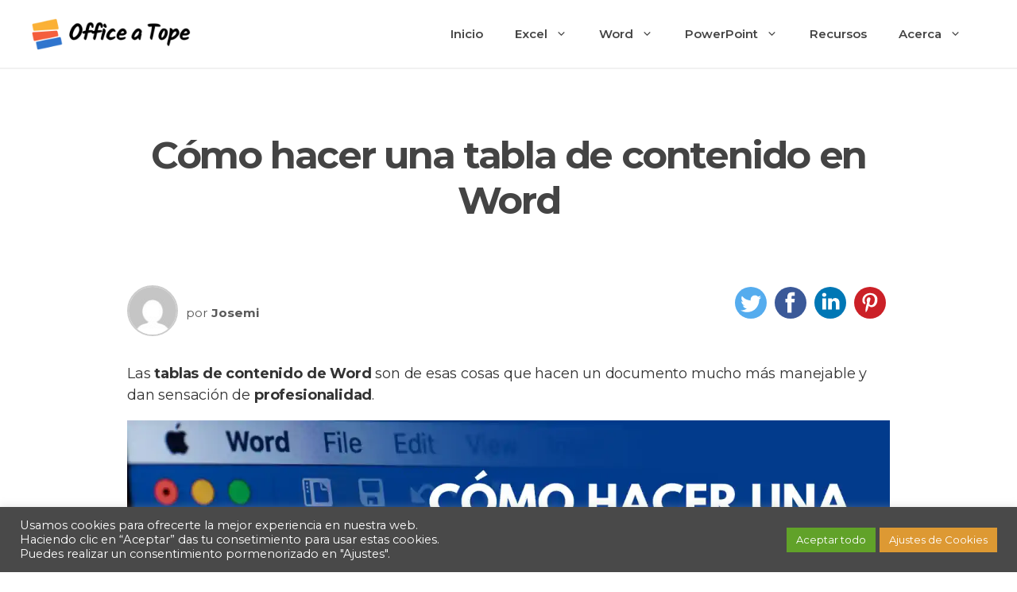

--- FILE ---
content_type: text/css
request_url: https://officeatope.com/wp-content/plugins/bwp-foundation/css/style.css?ver=0.2
body_size: -112
content:
/* Import specific styles for each module */
/* For future designs */
/* @import url('basscss.css'); */
@import url('common.css');
@import url('custom-pages.css');
@import url('widgets.css');
@import url('popups.css');
@import url('pros-cons.css');

--- FILE ---
content_type: text/css
request_url: https://officeatope.com/wp-content/plugins/bwp-gsearch/css/styles.css?ver=6.9
body_size: -52
content:
div.gsearch-box {
    text-align: center;
    padding-bottom: 20px;
    margin: 1em auto;
}

.gsearch-box input.gsearch-box {
    margin: 0px;
    border: 2px solid #888;
    background: url("../images/lupa.png") no-repeat right;
    background-size: 32px;
    padding-right: 32px;
    background-color: transparent;
    border-radius: 5px;
    width: 100%;
    max-width: 500px;
    min-width: 250px;
}

.gsearch-box span {
    display: block;
    font-size: 1.2em;
    margin: 1em 0;
}

.gsearch-box form {
    margin: 1em 0;
}

--- FILE ---
content_type: text/css
request_url: https://officeatope.com/wp-content/plugins/bwp-sharebuttons/css/styles.css?ver=6.9
body_size: -45
content:
div.social-bolt-button-bar {
    line-height: 14px;
}


div.social-bolt-button-bar ul {
    margin: 0px;
!important;
    list-style-type: none !important;
}

div.social-bolt-button-bar li {
    display: inline-block !important;
}

div.social-bolt-button-bar li:hover {
    opacity: 0.6;
}

div.social-bolt-button-bar li a {
    text-decoration: none;
    border: none;
}

div.social-bolt-button-bar svg div.counter {
    font-family: Open Sans, sans-serif;
    font-size: 10px;
    font-weight: 400;
    letter-spacing: -.2px;
    color: white;
    border-radius: 10px;
    text-align: center;
}


--- FILE ---
content_type: text/css
request_url: https://officeatope.com/wp-content/plugins/oat-customizer//css/oat.css?ver=6.9
body_size: -167
content:
/** CSS for Plugins **/

div.enlighter {
    font-size: 1.5em !important;
}

div.home div.category-grid {
    margin-top: 20px;
}

div.home div.gsearch-box {
    margin-bottom: 50px;
}

div.home div.gsearch-box span {
    margin-top: 0;
}

--- FILE ---
content_type: text/css
request_url: https://officeatope.com/wp-content/themes/bgp-theme/style.css?ver=6.9
body_size: 1246
content:
/*
 Theme Name:   Berto's GeneratePress Child Theme
 Theme URI:    https://wenovaonline.com
 Description:  Default GeneratePress child theme
 Author:       Berto López
 Author URI:   https://bertolopez.com
 Template:     generatepress
 Version:      1.0 beta
*/

@import "css/authorbox.css";
@import "css/mega-menu.css";
@import "css/plugins.css";
@import "css/footer.css";

/** Global styles **/

h1, h2, h3, h4, h5, h6 {
    color: #444;
    font-weight: 600;
    letter-spacing: -0.05em;
}

h1 {
    text-align: center;
    font-size: 48px;
    font-weight: 700;
    letter-spacing: -0.05em;
}

h2 {
    font-size: 36px;
    border-bottom: 2px solid lightgray;
    margin: 0.8em 0 0.6em 0;
}

h3 {
    font-size: 32px;
}

h4 {
    font-size: 28px;
    font-style: italic;
}

hr {
    color: #ccc;
    border-width: 1px 0px;
    border-style: solid none;
}

input[type="submit"] {
    cursor: pointer;
    text-transform: uppercase;
    width: auto;
}

/** Menu styles **/

.main-navigation ul {
    padding: 0px 10px;
}

.main-navigation a {
    margin: 0;
}

.main-navigation .main-nav ul ul li a {
    padding: 10px 10px;
    margin: 0px;
}

/** Styles for specific elements within specific locations **/
.entry-title {
    margin: 20px 0px 40px 0px;
}

.site p, .site a {
    color: #333;
    letter-spacing: -0.01em;
}

.site p {
    margin: 1em 0;
}

.site p a, .site li a {
    border-bottom: 1px dotted #594A42;
}

#main .entry-content {
    margin: 0;
    clear: both;
}

.reply a {
    font-weight: bold;
    background-color: green;
    border-radius: 5px;
    padding: 5px 10px;
    color: white;
}

.reply a:hover {
    background-color: darkgreen;
}

.site .wp-caption {
    margin: 2em auto;
}

.site .wp-caption img {
    display: block;
    margin-left: auto;
    margin-right: auto;
    width: 100%;
    box-shadow: 0px 0px 5px 0px rgba(0, 0, 0, 0.4);
}

.site p.wp-caption-text, .site figcaption.wp-caption-text {
    font-size: 14px;
    font-weight: 300;
    line-height: 1.4em;
    text-align: center;
    margin-top: 10px;
}

/** Styles for generic any element within specific locations **/

.grid-container {
    max-width: 100%;
}

.site-header {
    border-bottom: 2px solid #f1f1f1;
}

.site-header .inside-header {
    padding: 20px 40px;
    max-width: 1280px;
}

.entry-header {
    display: block;
    overflow: hidden;
    padding-top: 20px;
    padding-bottom: 10px;
}

.entry-header > div.left {
    float: left;
}

.entry-header > div.right {
    float: right;
}

.entry-header .social-bar {
    margin-top: 5px;
}

.entry-meta {
    display: flex;
    align-items: center;
}

.entry-meta .avatar {
    margin-right: 5px;
}

.entry-meta .post-info {
    margin-right: 20px;
}

.entry-meta img.avatar {
    border: 2px solid #CCC;
    border-radius: 50%;
}

.entry-meta .comment-bubble {
    float: right;
    padding-bottom: 20px;
}

.entry-meta a.num-comments-link {
    display: block;
    text-align: center;
    width: 51px;
    height: 40px;
    font-size: 20px;
    font-weight: bold;
    line-height: 1.5em;
    color: white;
    border-bottom: none;
    margin-top: 3px;
    transform: rotate(2deg);
    background: transparent url("/wp-content/themes/bgp-theme/images/speech-bubble.png") no-repeat scroll 0% 0%;
}

.site-content {
    max-width: 1040px;
    margin-left: auto;
    margin-right: auto;
}

.author-name {
    font-weight: bold;
}

.comment-list {
    background-color: #f0f0f0;
    padding: 10px;
}

#commentToggleButton {
    margin-right: 5px;
}

.comment-directives, .disclaimer-box {
    background-color: #ddd;
    padding: 20px;
    margin: 20px 0;
}

.disclaimer-box {
    font-size: 0.8em;
}

.site-footer p, .site-footer a {
    color: white;
}

.site-footer a {
    border-bottom: 1px dotted white;
}

.generate-back-to-top {
    border-radius: 50px;
    font-size: 28px;
}

a.generate-back-to-top {
    background-color: #404040;
}

@media (max-width: 480px) {

    body, button, input, select, textarea {
        font-size: 16px;
    }

    h1 {
        font-size: 36px;
    }

    h2 {
        font-size: 28px;
    }

    h3 {
        font-size: 24px;
    }

    h4 {
        font-size: 20px;
    }

    .site-header .inside-header {
        padding: 20px 20px;
    }
    .entry-header {
        display: flex;
        align-items: center;
        flex-direction: column;
    }
    .entry-header .social-bar {
        margin-top: 0;
    }

    .one-container .site-content {
        padding: 20px;
    }

    .entry-title {
        margin: 10px 0px 0px 0px;
    }

    .entry-meta.left {
        font-size: 12px;
    }

    /*
    .inside-article h1 {
        font-size: 36px;
    }

    .inside-article h2 {
        font-size: 28px;
    }

    .inside-article h3, .comments-area h3 {
        font-size: 24px;
    }

    .inside-article h4 {
        font-size: 20px;
    }
     */
}

--- FILE ---
content_type: text/css
request_url: https://officeatope.com/wp-content/plugins/bwp-foundation/css/common.css
body_size: 10
content:
/* ------------------------------------------------
    Estilos para columnas (formularios, etc.)
   ------------------------------------------------ */

/* Restricted to DIVs, otherwise unwanted side effects may be produced on other elements */

div.left {
    float: left;
}

div.right {
    float: right;
}

.aleft {
    text-align: left;
}

.aright {
    text-align: right;
}

.clear-both {
    clear: both;
}

/* ------------------------------------------------
    Personalización de tablas simples
   ------------------------------------------------ */

.bwp-table {
    width: 100%;
    border: 1px solid #ddd;
    font-size: 0.8em;
}

.bwp-table th, td {
    text-align: left;
    padding: 5px;
}

.bwp-table th {
    font-weight: bold;
}


--- FILE ---
content_type: text/css
request_url: https://officeatope.com/wp-content/plugins/bwp-foundation/css/custom-pages.css
body_size: 899
content:
/* -- Classes for basic structure -- */

.custom-page {
    text-align: center;
    max-width: 100%;
    margin-left: auto;
    margin-right: auto;
}

/* Section styles */

.custom-page .section {
    width: 100%;
    clear: both;
    text-align: center;
    overflow: auto;
}

.custom-page .section.image {
    background-size: cover;
    background-repeat: no-repeat;
}

.custom-page .section .transparency-wrapper {
    background-color: rgba(0, 0, 0, .4);
}

.custom-page .section .transparency-wrapper-light {
    background-color: rgba(0, 0, 0, .2);
}

.custom-page .section .transparency-wrapper-dark {
    background-color: rgba(0, 0, 0, .6);
}

.custom-page .section ol, .custom-page .section ul {
    font-family: "Open Sans", sans-serif;
    font-weight: 400;
    text-align: left;
    letter-spacing: -1px;
}

/* Chained class selector: both classes must be present */
.custom-page .section.cta {

}

.custom-page .section.cta h3 {
    font-family: "Montserrat", sans-serif;
    font-size: 26px;
    margin-top: 10px;
    margin-bottom: 10px;
    padding: 0 30px;
}

.custom-page .section.cta ul {
    display: table;
    margin: 20px auto 0px auto;
    padding: 10px 0;
}

.custom-page .section.cta li {
    font-size: 22px;
    list-style-type: none;
    background: url(/wp-content/plugins/bwp-foundation/images/icons/check-disk-green.svg) no-repeat 5px 3px;
    background-size: 1.2em;
    padding: 0 0 5px 40px;
    vertical-align: middle;
}

/* Container styles */

.custom-page .container {
    max-width: 880px;
}

.custom-page .container-narrow {
    max-width: 740px;
}

.custom-page .container-wide {
    max-width: 1120px;
}

.custom-page .container, .custom-page .container-wide, .custom-page .container-narrow {
    margin-left: auto;
    margin-right: auto;
    padding: 10px 10px; /* Important for responsive design */
    overflow: auto;
}

.custom-page .row {
    clear: both;
    width: 100%;
    padding: 10px 10px;
    margin: 0px;
    overflow: hidden;
}

/* Really used? */
.custom-page .header {
    margin-top: 20px;
    margin-bottom: 20px;
}

.custom-page .spacer {
    height: 20px;
}

.custom-page .divider {
    margin: 20px 0px;
}

.custom-page .divider hr {
    color: #CCC;
    width: 300px;
    border-width: 1px 0px;
    border-style: solid none;
}

.custom-page .col {
    float: left;
    margin: 20px 1.5%;
    /*border-left: 1px solid gray;*/
}

/* ¿Qué aporta? */
.custom-page .col:first-child {
    border: none;
}


.custom-page .col-1 {
    width: 100%;
}

.custom-page .col-2 {
    width: 49%;
    padding-left: 5%;
    padding-right: 5%;
}

.custom-page .col-3 {
    width: 30.3%;
}

/* -- HTML Element styles -- */

.custom-page h1 {
    color: #444;
    font-family: "Lato", sans-serif;
    font-size: 72px;
    font-weight: 600;
    letter-spacing: -4px;
    line-height: 1.5;
}

.custom-page h2, .custom-page h3, .custom-page h4, .custom-page p {
    font-family: 'Montserrat', Arial, sans-serif;
}

.custom-page h1, .custom-page h2 {
    margin: 20px 0px;
}

.custom-page h2 {
    color: #444;
    font-weight: 600;
    font-size: 48px;
    letter-spacing: -2px;
    line-height: 1.5;
}

.custom-page h3 {
    color: #777;
    font-size: 32px;
    font-weight: 400;
    margin: 10px 0;
    letter-spacing: -1.5px;
}

.custom-page h4 {
    color: #909090;
    font-size: 24px;
    font-weight: 400;
    margin: 10px 0;
    letter-spacing: -1px;
}

.custom-page p, .custom-page li {
    font-size: 18px;
    letter-spacing: -1px;
}

.custom-page li {
    list-style-type: disc;
    list-style-position: inside;
}

.custom-page a.dotted {
    border-bottom: 1px dotted #594A42;
}

@media (max-width: 640px) {
    .custom-page .col-1, .custom-page .col-2, .custom-page .col-3 {
        width: 100%;
    }

    .custom-page .row {
        padding: 20px 30px;
    }

    .custom-page .testimonial .fright,
    .custom-page .testimonial .left {
        float: none;
    }

    .custom-page .testimonial {
        display: flex;
        flex-direction: column;
        justify-content: center;
        align-items: center;
    }

}

@media (max-width: 480px) {
    .custom-page .row {
        padding: 20px 10px;
    }

    .custom-page h1, .custom-page h2 {
        line-height: 1;
    }
}


--- FILE ---
content_type: text/css
request_url: https://officeatope.com/wp-content/plugins/bwp-foundation/css/widgets.css
body_size: 1941
content:
/* For the anti-spam field */
#anotheremail {
    /* display: none; */
}

.guestpost-intro {
    font-size:80%;
    color: #666;
    text-align:center;
    border-top: 2px solid lightgray;
    border-bottom: 2px solid lightgray;
    padding-top: 10px;
    padding-bottom: 10px;
    margin-bottom: 20px;
}

/* -- Button styles -- */

.bwp-button {
    margin: 20px auto;
    text-align: center;
    font-weight: bold;
}

div.bwp-button a, div.bwp-button button {
    /*box-sizing: border-box;*/
    display: inline-block;
    margin: 5px auto;
    font-weight: bold;
    font-size: 1.1em;
    border-radius: 5px;
    background-color: green;
    padding: 8px 25px;
    color: white;
}

div.bwp-button a:hover, div.bwp-button button:hover {
    background-color: mediumseagreen;
}

/* -- Message Box Styles -- */

.message-box {
    background-color: #f0f0f0;
    padding: 5px 10px;
    overflow: auto;
}

.message-box .icon {
    float: left;
    width: 40px;
}

.message-box .message {
    float: left;
    width: 95%;
}

/* -- Message Frame Styles -- */

.message-frame {
    margin: 2em auto;
    box-shadow: 0 0 25px 0 #ccc;
    border: 1px solid #CCCCCC;
}

.message-frame-header {
    padding: 10px;
    text-align: center;
    background-color: #8f0a0b;
    color: #ffffff;
    text-transform: uppercase;
    font-family: Open Sans, Arial;
    font-size: 1.1em;
    font-weight: normal;
    margin: 0;
    min-height: 50px;
}

.message-frame-header div.title {
    color: white;
    font-weight: bold;
}

.message-frame-header div a {
    color: white;
}

.message-frame-body, .message-frame-footer-text {
    padding: 10px 20px 0px 20px;
    font-family: Open Sans, Arial; /* Eliminar ya que lo debería heredar del tema */
}

.message-frame-body div.image {
    text-align: center;
    width: 35%;
    float: left;
    margin-top: 20px;
}

.message-frame-body div.copy {
    width: 63%;
    font-size: 0.9em;
    float: right;
    margin-top: 20px;
}

.message-frame-body p, .message-frame-body ul, .message-frame-body ol {
    margin-top: 5px;
    margin-bottom: 10px;
}

.message-frame-footer {
    clear: right;
    text-align: right;
    padding-bottom: 10px;
}

.message-frame-footer-text {
    clear: both;
    text-align: left;
    font-size: 0.8em;
    padding-bottom: 10px;
}

.message-frame-footer-text p {
    margin: 0px;
}

/* Link button */
.message-frame .button-wrapper {
    text-align: center;
    padding: 10px 0px;
}

.message-frame a.button, .message-frame a.button:hover,
.simple-banner a.button, .simple-banner a.button:hover {
    color: #fff;
    border: none;
    padding: 0px 30px;
    margin: 5px 0;
    font-family: Open Sans, Arial;
    font-weight: bold;
    font-size: 1.3em;
    background-image: none;
    text-shadow: none;
    box-shadow: none;
    border-radius: 5px;
    text-decoration: none;
    text-transform: none;
    font-size: 1.1em;
    line-height: 2.5em;
}

.message-frame a.button, .simple-banner a.button {
    background-color: green;
}

.message-frame a.button:hover, .simple-banner a.button:hover {
    background-color: mediumseagreen;
}

/* -- Feature grid styles -- */

.feature-widget img {
    height: 128px;
    border-radius: 50%;
}

/* -- Price table styles -- */

.pricetable {
    padding: 10px 0px;
}

.pricetable .row {
    margin: 5px 0px;
    display: table;
}

.pricetable .description, .pricetable .features, .pricetable .price {
    display: table-cell;
    padding: 10px 20px;
}

.pricetable .description {
    width: 50%;
    text-align: left;
    background-color: #f0f0f0;
}

.pricetable .description h3 {
    color: #555;
    font-family: "PT Sans", sans-serif;
    font-size: 28px;
    font-weight: normal;
    letter-spacing: -1px;
}

.pricetable .features {
    width: 25%;
    text-align: left;
    background-color: lightgray;
}

.pricetable .price {
    color: white;
    width: 25%;
    /*background-color: #2C3E50;*/
    /*background-color: #EC6128; */
    /*background-color: #EC7428; */
    background-color: #ECA528;
}

.pricetable .description p {
    font-family: "Open Sans";
    font-size: 18px;
    font-weight: 400;
    color: #555;
    margin: 10px 0px;
}

.pricetable .description li {
    font-family: "Lato", sans-serif;
    font-size: 18px;
    font-weight: 300;
    color: #555;
}

.pricetable .price p {
    font-family: "Montserrat", sans-serif;
    font-size: 24px;
    margin: 20px 0px;
}

.pricetable .price p.small {
    font-size: 12px;
}

.pricetable .bwp-link-button a {
    background-color: initial;
    border: 1px solid;
}

.pricetable .bwp-link-button a:hover {
    border: 1px solid #EC7428;
    background-color: #EC7428;
}

/* -- Team member and testimonial styles -- */

div.section.team-grid {
    margin-bottom: 20px;
}

.team-member {
    flex-basis: 100%;
    max-width: 320px;
    padding: 10px 40px;
}

.team-member .name {
}

.team-member .title, .team-member .description {
    margin-top: 10px;
}

.team-member .description {
    font-size: 1.3em;
    font-style: italic;
}

.team-member .title {
    color: #444;
    font-weight: 600;
}

.testimonial .avatar img,
.team-member .avatar img {
    border: 2px solid #ccc;
    border-radius: 50%;
    margin: 10px;
}

.testimonial .quote {
    width: 60%;
}

.testimonial .quote span {
    font-family: Times;
    font-weight: 400;
    font-size: 30px;
}

.testimonial {
    clear: both;
    min-height: 160px;
    padding: 10px 0px;
    overflow: auto;
}

/** Common widget styles **/

.bwp-grid .row {
    display: flex;
    justify-content: center;
}

.bwp-widget {
    display: flex;
    flex-direction: column;
    max-width: 320px;
    margin: 20px 1.5%;
}

.bwp-widget h3, .bwp-widget h4 {
    font-size: 26px;
    font-weight: 600;
    letter-spacing: -0.5px;
    margin: 10px 10px;
}

.bwp-widget h3 a, .bwp-widget h4 a {
    color: #444;
}

.bwp-widget h3 a:hover, .bwp-widget h4 a:hover {
    color: #999;
}

.bwp-widget a {
    margin-bottom: 0;
}

.bwp-widget p {
    color: #555;
    font-family: Montserrat, sans-serif;
    font-size: 16px;
    font-weight: 300;
    line-height: 1.7em;
    letter-spacing: -0.5px;
    margin: 5px;
}

.bwp-widget p.meta {
    font-size: 14px;
}

.bwp-widget img {
    box-shadow: none;
}

.bwp-widget a.comments-bubble,
.bwp-widget span.comments-bubble {
    background-size: cover;
    float: left;
    display: block;
    width: 30px;
    height: 24px;
    font-size: 14px;
    font-weight: bold;
    line-height: 1.3em;
    color: white;
    border-bottom: none;
    margin-top: 3px;
    transform: rotate(2deg);
    background: transparent url("/wp-content/plugins/bwp-foundation/images/icons/speech-bubble-gray.png") no-repeat scroll 0% 0%;
    margin-top: 10px;
    margin-left: 5px;
}


/** Category thumbnail styles **/

.category-widget img {
    width: 96px;
    max-width: 100%;
}

/** Page thumbnail styles **/

/* :first-child necessary for overring the border:none rule */
div.page-thumb-widget, div.page-thumb-widget:first-child {
    border: 1px solid lightgray !important;
    min-height: 420px;
}

.page-thumb-widget h3 {
    font-size: 20px;
}

/** Product thumbnail styles **/

.product-widget img {
    width: 80%;
    max-width: 200px;
    margin-bottom: 10px;
    box-shadow: 0px 5px 10px rgba(0, 0, 0, 0.4);
}

/* Post cards */
.post-card {
    margin: 10px 20px 30px 20px;
    box-shadow: 0px 5px 10px rgba(0, 0, 0, 0.3);
    border-radius: 5px
}

.post-card h3, .post-card h4, .post-card span.title {
    font-family: Montserrat;
    font-size: 20px;
    font-style: normal;
    text-align: center;
}

.post-card span.title {
    font-weight: 600;
    letter-spacing: -0.5px;
    margin: 10px;
}

.post-card img {
    border-top-left-radius: 5px;
    border-top-right-radius: 5px;
    border-bottom: 1px #eee solid;
}

.post-card .excerpt, .post-card .meta {
    padding: 0px 10px;
}

.post-card .excerpt {
    flex: 1; /* Para que ocupe todo el espacio vertical */
    display: flex;
    flex-direction: column;
    justify-content: space-between;
    margin-bottom: 15px;
}

.post-card .excerpt p {
    font-size: 14px;
    text-align: center;
}

.post-card a {
    border-bottom: none;
    margin-bottom: 0;
}

.post-card .meta {
    display: flex;
    flex-direction: row;
    justify-content: center;
    background-color: #F0F0F0;
    border-top: 1px solid #eaeaea;
    padding: 5px 10px;
    border-bottom-left-radius: 5px;
    border-bottom-right-radius: 5px;
}

.post-card .meta p {
    font-size: 14px;
}

@media (max-width: 640px) {
    .bwp-grid .row {
        display: flex;
        align-items: center;
        flex-direction: column;
    }

    .message-frame-icon {
        display: none;
    }
}


--- FILE ---
content_type: text/css
request_url: https://officeatope.com/wp-content/plugins/bwp-foundation/css/popups.css
body_size: 1398
content:
/** Specific CSS for this test. TODO: see if still needed **/
.flex {
    display: flex;
    align-items: center;
    justify-content: center;
}

/** General Popup CSS **/
.popup-background {
    position: fixed;
    z-index: 9999;  /* Put the popup background above everything else */
    top: 0;
    left: 0;
    width: 100%;
    height: 100%;
    background: linear-gradient(rgba(0, 0, 0, 0.5),rgba(0, 0, 0, 0.5));
}

/* CSS for the popup mechanism */

/* This CSS rule seems to be not really relevant in the popup mechanism */
.bwp-popup {
    background-color: #fff;
    border-radius: 10px;
    max-width: 640px;
    width: 100%;
    margin: 0 2rem;
    position: relative;
    box-shadow: 0 0 25px -3px rgba(125, 125, 125, 1);
    animation-name: popup;
    animation-duration: 0.4s;
}

@keyframes popup {
    from{
        transform: scale(0);
        -webkit-transform: scale(0);
        -moz-transform: scale(0);
        -ms-transform: scale(0);
        -o-transform: scale(0);
    }
    to{
        transform: scale(1);
        -webkit-transform: scale(1);
        -moz-transform: scale(1);
        -ms-transform: scale(1);
        -o-transform: scale(1);
    }
}

.togglePopup {
    display: none;
}

.popup-close {
    position: absolute;
    top: 0.5rem;
    right: 0.5rem;
    font-size: 1rem;
    font-weight: bold;
    line-height: 1;
    padding: 10px;
    background: #444;
    border: none;
    width: 30px;
    height: 30px;
    border-radius: 50%;
    -webkit-border-radius: 50%;
    -moz-border-radius: 50%;
    -ms-border-radius: 50%;
    -o-border-radius: 50%;
    /*color: rgba(0, 0, 0, 0.4);*/
    color: white;
    cursor: pointer;
    transition: all 0.2s linear;
    -webkit-transition: all 0.2s linear;
    -moz-transition: all 0.2s linear;
    -ms-transition: all 0.2s linear;
    -o-transition: all 0.2s linear;
}

.popup-close:hover,
.popup-close:focus{
    background: #000;
    color: #fff;
    outline: 0;
}

/** Other details **/
.bwp-popup-header {
    padding: 10px;
    text-align: center;
    color: #ffffff;
    text-transform: uppercase;
    font-size: 20px;
    font-weight: normal;
    min-height: 40px;
    margin: 0;
}

.bwp-popup-text {
    padding: 0px 10px;
    text-align: center;
}

.bwp-popup-text .subtitle {
    color: green;
    font-weight: 600;
    font-size: 32px;
    margin: 0px 20px 20px 20px;
    line-height: 1.25em;
}

.bwp-popup-text p {
    /* font-size: 20px; */
    color: #555;
    margin: 0px 30px 20px 30px;
}

.bwp-popup-form {
    padding: 0px 10px 10px 10px;
    text-align: center;
}

.bwp-popup-form .subscribe-form {
    margin: 0px;
    text-align: center;
}

.bwp-popup-form .field {
    font-family: Helvetica, arial, sans-serif;
    background-color: #f8f8f8;
    padding: 5px;
    margin: 5px;
    border: 1px solid #CCCCCC;
    width: 70%;
    border-radius: 3px;
}

.bwp-popup-form .submit-button, .bwp-popup-form .submit-button:hover {
    color: #fff;
    border: none;
    margin: 20px 5px 5px 5px;
    padding: 10px 30px;
    font-family: Arial;
    font-weight: bold;
    font-size: 16px;
    background-image: none;
    text-shadow: none;
    box-shadow: none;
    border-radius: 3px;
}

.bwp-popup-form .submit-button {
    background-color: green;
}

.bwp-popup-form label.privacy-label {
    display: block;
    margin-top: 20px;
    font-weight:bold;
}

.bwp-popup-form input.privacy-check {
    margin-right:5px
}

/* TODO: is this used anymore? */
/*
#toggleButton {
    margin-right: 5px;
}*/

.bwp-popup-form .submit-button:hover {
    background-color: mediumseagreen;
}

.bwp-popup-footer {
    margin-top: 20px;
    padding: 10px;
    text-align: left;
    background-color: #eee;
    border-radius: 0px 0px 10px 10px;
}

.bwp-popup-footer p {
    font-size: 12px;
    font-style: normal;
    line-height: 1.5em;
    letter-spacing: -0.5px;
    padding: 5px;
    margin: 0px;
}

/** Banners that trigger popups **/

.popup-banner {
    width: 100%;
    margin: 2em auto;
    box-shadow: 0 0 25px 0 #ccc;
    border: 1px solid #CCCCCC;
}

.popup-banner-header {
    padding: 10px;
    text-align: center;
    background-color: #8f0a0b;
    color: #ffffff;
    text-transform: uppercase;
    font-size: 1.1em;
    font-weight: bold;
    margin: 0;
}

.popup-banner-body {
    overflow: hidden;
    padding: 10px 10px;
}

.popup-banner-body div.image {
    text-align: center;
    width: 35%;
    float: left;
}

.popup-banner-body div.image img {
    margin-top: 10px;
}

.popup-banner-body div.copy {
    padding-top: 10px;
    width: 63%;
    font-size: 1em;
    float: right;
}

.popup-banner-body div.copy p {
    margin-top: 0px;
    margin-bottom: 10px;
    line-height: 1.6em;
}

.popup-banner-body div.copy ul {
    font-size: 0.9em;
}

.popup-banner-body .bwp-button {
    clear: both;
    float: right;
    margin: 0px 30px 0px 0px;
}

.popup-banner-body .bwp-button a {
    background-color: green;
}

.popup-banner-footer {
    clear: right;
    text-align: center;
    padding: 10px 30px 15px 10px;
}

.popup-banner-footer .subscribe-form {
    margin: 0px;
    height: 36px;
}

.popup-banner-footer .field {
    font-family: Helvetica, arial, sans-serif;
    background-color: #f8f8f8;
    font-size: 1em;
    padding: 2px;
    margin: 0px;
    border: 1px solid #CCCCCC;
    width: 35%;
    height: 36px;
    border-radius: 3px;
}

.popup-banner-footer p {
    clear: both;
    font-style: italic;
    font-size: 0.8em;
    margin: 0px;
}

@media (max-width: 480px) {

    .bwp-popup {
        margin: 0 0.5rem;
    }

    .popup-close {
        width: 24px;
        height: 24px;
        font-size: 0.8rem;
    }

    .bwp-popup-text .subtitle {
        font-size: 28px;
        line-height: 1.2em;
    }

    .bwp-popup-text p {
        /*font-size: 14px;*/
        margin: 0px 10px 10px 10px;
    }

    .bwp-popup-form .field {
        /*font-size: 14px;*/
        margin: 3px;
        padding: 2px;
    }

    .bwp-popup-form .submit-button, .bwp-popup-form .submit-button:hover {
        margin: 10px 5px 5px 5px;
        font-size: 14px;
    }

    .bwp-popup-footer {
        margin-top: 0px;
    }

    .bwp-popup-form label.privacy-label {
        margin-top: 10px;
        font-size: 14px;
        font-weight:bold;
        letter-spacing: -0.8px;
    }

    .popup-banner-body div.image {
        float: none;
        width: 100%;
        text-align: center;
        margin: 0;
    }

    .popup-banner-body .image img {
        width: 50%;
    }

    .popup-banner-body div.copy {
        padding: 0px 10px;
        width: 100%;
    }

    .popup-banner-body div.copy p {
        text-align: center;
    }

    .popup-banner-body .bwp-button {
        float: none;
        margin: 0px;
        margin-top: 10px;
    }

    .bwp-popup-footer p {
        font-size: 10px;
        padding: 2px;
    }
}


--- FILE ---
content_type: text/css
request_url: https://officeatope.com/wp-content/plugins/bwp-foundation/css/pros-cons.css
body_size: 448
content:
.bwp-proscons {
    background: #f9f9f9;
    border: dashed 2px green;
    padding-top: 10px;
    padding-bottom: 10px;
    margin: 30px auto;
}

.bwp-proscons .heading {
    font-size: 36px;
    text-align: center;
    font-weight: bold;
    margin: 20px 0;
}

.bwp-proscons .boxs {
    margin-top: 64px;
    display: flex;
    flex-flow: row wrap;
    padding: 10px;
}

.bwp-proscons .boxs .box {
    background: #fff;
    margin: 0 15px;
    border: 1px solid #eee;
}

.bwp-proscons .boxs > div {
    flex: 1 0 0;
}

.bwp-proscons .boxs .header {
    margin-bottom: 20px;
    margin-top: calc(-100px / 2);
    text-align: center;
}

.bwp-proscons .box-symbol {
    width: 80px;
    height: 80px;
    position: relative;
    border-radius: 100%;
    margin: 0 auto;
    text-align: center;
}

.bwp-proscons .pros-content .box-symbol {
    color: #fff;
    background: #00B050;
}

.bwp-proscons .cons-content .box-symbol {
    color: #fff;
    background: red;
}

.bwp-proscons .boxs ul {
    list-style: none;
    margin: 0;
    padding: 0 20px;
}

.bwp-proscons .header .box-symbol img {
    width: 30px;
}

.bwp-proscons .box-symbol img {
    width: 30px;
    display: inline-block;
    height: 100%;
    vertical-align: middle;
}

.bwp-proscons .boxs .box {
    background: #fff;
    margin: 0 15px;
    border: 1px solid #eee;
}

.bwp-proscons .boxs > div {
    flex: 1 0 0;
}

.bwp-proscons .boxs ul li {
    list-style-type: none;
}

.bwp-proscons ul.pros-cons-list li {
    position: relative;
    margin: 10px 0;
    width: 100%;
}

.bwp-proscons .boxs ul li {
    list-style-type: none;
    display: flex;
}

.bwp-proscons ul.pros-cons-list li {
    position: relative;
    margin: 10px 0;
    width: 100%;
    min-height: 35px;
}

/*
.bwp-proscons ul.pros-cons-list li {
    list-style-image: url(../images/icons/check-disk-green.svg);
}*/

.bwp-proscons .pros-content ul li::before {
    background-image: url(../images/icons/check-disk-green.svg);
}

.bwp-proscons .cons-content ul li::before {
    background-image: url(../images/icons/cross-disk-red.svg);
}

.bwp-proscons ul li::before {
    content: '';
    padding-right: 35px;
    background-size: 25px;
    background-position: 0px 8px;
    background-repeat: no-repeat;
}

.bwp-proscons .boxs .header .content-title {
    margin-top: 10px;
}

.bwp-proscons .boxs .box .header .content-title {
    font-size: 1.6 m;
    line-height: 32px;
    font-weight: 600;
}

.bwp-proscons .verdict-wrapper {
    text-align: center;
    margin: 30px;
    text-align: justify;
    text-justify: inter-word;
}

@media screen and (max-width: 767px) {
    .bwp-proscons .boxs {
        display: block;
    }
}

@media screen and (max-width: 767px) {
    .bwp-proscons .boxs .box:not(:last-child) {
        margin-bottom: 20px;
    }
}

@media screen and (max-width: 767px) {
    .bwp-proscons .boxs {
        display: block;
    }
}

@media screen and (max-width: 767px) {
    .bwp-proscons .cons-content {
        margin-top: 65px;
    }
}


--- FILE ---
content_type: text/css
request_url: https://officeatope.com/wp-content/themes/bgp-theme/css/authorbox.css
body_size: 177
content:
.author-box {
    background-color: #EEE;
    padding: 40px;
    margin: 40px 0;
}

.author-box h4 {
    font-family: Lato, sans-serif;
    font-size: 1.4em;
    font-weight: bold;
}

.author-box p {
    font-family: "Open Sans", sans-serif;
    font-weight: 400;
}

.author-box .author-box-content, .author-box .author-box-content-footer {
    line-height: 1.5em;
    margin: 10px 0px;
}

.author-box .author-box-content-footer {
    text-align: center;
}

.author-box .avatar {
    float: left;
    margin-right: 24px;
    margin-bottom: 24px;
    border: 2px solid #CCC;
    border-radius: 50%;
}

@media (max-width: 800px) {
    .author-box {
        padding: 20px;
    }

    .author-box .avatar {
        width: 64px;
        height: 64px;
    }

    .author-box h4 {
        font-size: 20px;
    }
}

.author-social-links {
    margin-top: 20px;
    font-weight: bold;
}

.author-social-links a {
    margin: 5px;
}

.author-social-links a img {
    opacity: 0.7;
    width: 40px;
}

.author-social-links a img:hover {
    opacity: 1;
}

.bwp-link-button a.footer-subscribe-button {
    margin-top: 20px;
    background-color: green;
    font-family: Open Sans, Arial;
}

--- FILE ---
content_type: text/css
request_url: https://officeatope.com/wp-content/themes/bgp-theme/css/mega-menu.css
body_size: 807
content:
/*
 * Mega menú implementation as recommended by GeneratePress:
 * https://docs.generatepress.com/article/building-simple-mega-menu/
 *
 * IMPORTANT:
 *
 * For this to work, custom CSS classes must be added to the menú, both for activating it (mega-menu)
 * and for determining the number of columns used (mega-menu-col-X).
 * Example (two columns): "mega-menu mega-menu-col-2"
 *
 * The custom CSS field is not visible by default in the menús. It must be made visible by enabling
 * the option in the screen option above.
 */

@media (min-width: 769px) {

    /*** Main menu ***/

    /* Main menu items */
    .main-navigation .main-nav > ul > li.mega-menu > a {
        color: #444;
        line-height: 45px;
        border-top-left-radius: 5px;
        border-top-right-radius: 5px;
    }

    .main-navigation .main-nav > ul > li.mega-menu:hover > a {
        color: #666;
        background-color: #eee;
    }

    @media (max-width: 480px) {
        /* TODO: does not work. Why? */
        .main-navigation .main-nav ul li:hover > a {
            background-color: #444;
        }
    }

    /* Submenu that contains the submenu items */
    .main-navigation ul.sub-menu {
        background-color: white;
        border-radius: 5px;
        box-shadow: 0px 5px 10px rgba(0, 0, 0, 0.5);
        border: 1px solid #999;
    }

    .main-navigation .main-nav ul.sub-menu li.mega-menu > a {
        color: #444;
    }

    .main-navigation .main-nav ul.sub-menu li[class*="current-menu-"] > a {
        color: #999;
    }

    .main-navigation .main-nav ul.sub-menu li.mega-menu:hover > a {
        color: #666;
    }

    /*** Mega menu ***/

    nav .main-nav .mega-menu {
        position: static;
    }

    nav .main-nav .mega-menu > ul {
        position: absolute;
        width: 100%;
        left: 0 !important;
        display: flex;
        flex-wrap: wrap;
        padding: 10px 20px;
        list-style: outside disc;
    }

    nav .main-nav .mega-menu > ul > li {
        width: 25%;
        margin-left: 2%;
        margin-right: 3%;
        vertical-align: top;
    }

    nav .main-nav .mega-menu > ul > li > a {
        color: white;
        font-weight: 600;
        /* The following two lines allow to control the space to the bullet points */
        position: relative;
        left: -8px;
    }

    nav .main-nav .mega-menu.mega-menu-col-2 > ul > li {
        /* 10% margin left with two columns that will be used by a total of 5% margin for each list item*/
        width: 45%;
    }

    nav .main-nav .mega-menu.mega-menu-col-3 > ul > li {
        width: 28.333%;
    }

    nav .main-nav .mega-menu > ul > li:hover > a,
    nav .main-nav .mega-menu > ul > li:focus > a,
    nav .main-nav .mega-menu > ul > li[class*="current-"] > a,
    nav .main-nav .mega-menu ul ul {
        background-color: transparent !important;
        color: inherit;
    }

    nav .main-nav .mega-menu ul .sub-menu {
        position: static;
        display: block;
        opacity: 1;
        visibility: visible;
        width: 100%;
        box-shadow: 0 0 0;
        left: 0;
        height: auto;
    }

    nav .main-nav .mega-menu ul.toggled-on .sub-menu {
        pointer-events: auto;
    }

    nav .main-nav .mega-menu .sub-menu .menu-item-has-children .dropdown-menu-toggle {
        display: none;
    }
}

--- FILE ---
content_type: text/css
request_url: https://officeatope.com/wp-content/themes/bgp-theme/css/plugins.css
body_size: 312
content:
/* CSS específica para personalizar determinados plugins para este tema */

/* Simple Share Buttons Plus */

.ssbp--theme-1 span.ssbp-each-share {
    border-radius: 10px;
    line-height: 10px;
    padding: 2px 4px;
}

.ssbp--theme-1[data-ssbp-counts="true"] ul.ssbp-list li {
    margin-left: 8px;
}

@media (max-width: 480px) {
    li.ssbp-li--print {
        display: none !important;
    }
}

/* Table of Contents Plus */

div#toc_container {
    width: 100% !important;
    margin-top: 2em;
    margin-left: auto;
    margin-right: auto;
    margin-bottom: 2em;
    background: #ededed;
    padding: 20px 30px 20px 30px;
    border: none;
}

#toc_container a {
    color: #333;
    border-bottom: none;
}

#toc_container a:hover {
    color: #333;
    text-decoration: none !important;
    border-bottom: 1px dotted #594A42;
}

#toc_container p.toc_title {
    color: #555 !important;
    font-size: 26px;
    font-family: Montserrat, sans-serif;
    padding-top: 0px !important;
    padding-bottom: 20px !important;
    border-bottom: solid 2px #e0e0e0;
}

#toc_container ul.toc_list {
    font-size: 18px;
    line-height: 1.8em;
}

#toc_container ul.toc_list ul {
    font-size: 16px;
    line-height: 1.6em;
}

#toc_container ul.toc_list ul a {
    color: #555;
}

/* Cookie Consent */

.has-cookie-bar #catapult-cookie-bar {
    text-align: center;
    padding: 10px;
    font-size: 16px;
}

.has-cookie-bar #catapult-cookie-bar h3 {
    display: none;
}

.has-cookie-bar button#catapultCookie {
    margin: 0;
    font-size: 14px;
    font-weight: bold;
}


--- FILE ---
content_type: text/css
request_url: https://officeatope.com/wp-content/themes/bgp-theme/css/footer.css
body_size: -194
content:
footer.site-info .title {
    text-align: left;
    font-size: 20px;
    line-height: 3em;
}

footer.site-info ul {
    text-align: left;
    list-style: none;
    margin-left: 0;
    line-height: 2em;
}